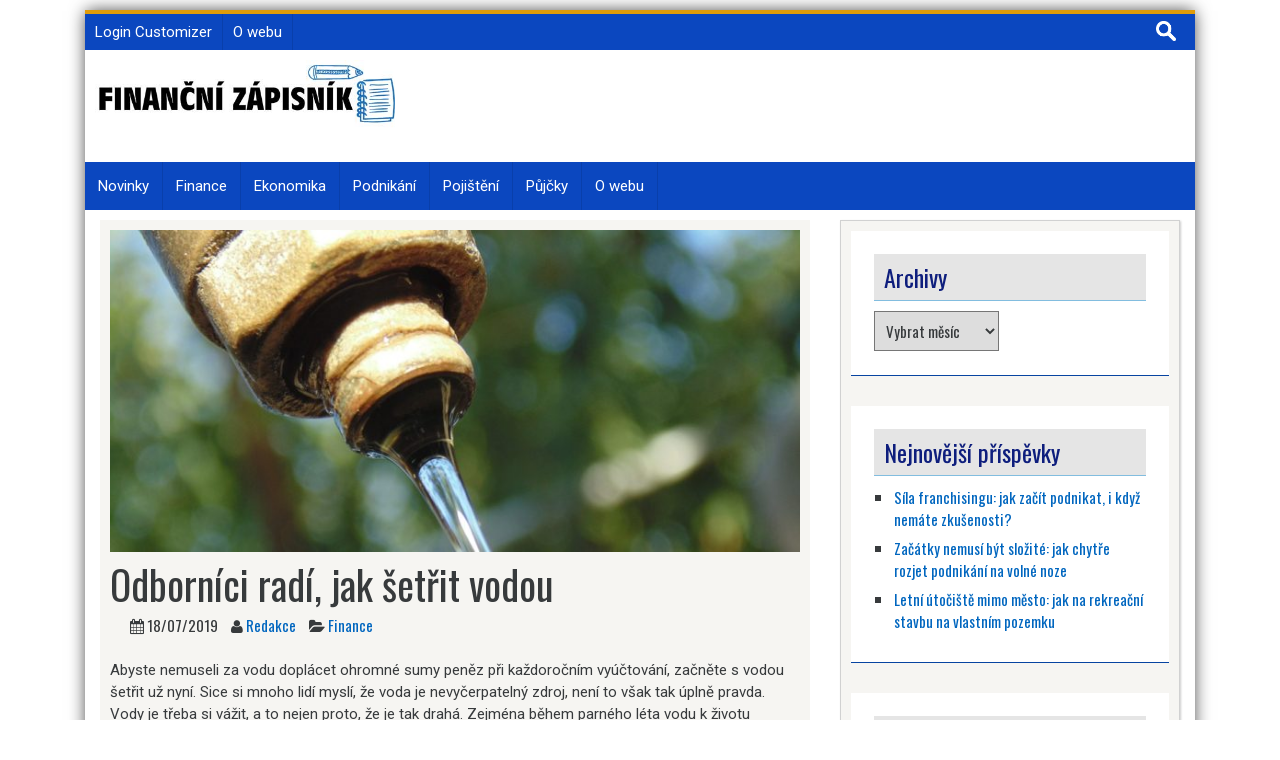

--- FILE ---
content_type: text/html; charset=UTF-8
request_url: http://www.financnizapisnik.cz/odbornici-radi-jak-setrit-vodou/
body_size: 14308
content:
<!DOCTYPE html>
<html lang="cs">
<head>
<meta charset="UTF-8">
<meta name="viewport" content="width=device-width, initial-scale=1">
<link rel="profile" href="http://gmpg.org/xfn/11">
<link rel="pingback" href="http://www.financnizapisnik.cz/xmlrpc.php">


<meta name='robots' content='index, follow, max-image-preview:large, max-snippet:-1, max-video-preview:-1' />

	<!-- This site is optimized with the Yoast SEO plugin v26.8 - https://yoast.com/product/yoast-seo-wordpress/ -->
	<title>Odborníci radí, jak šetřit vodou - Finanční zápisník</title>
	<meta name="description" content="Abyste nemuseli za vodu doplácet ohromné sumy peněz při každoročním vyúčtování, začněte s vodou šetřit už nyní. Sice si mnoho lidí myslí, že voda je" />
	<link rel="canonical" href="https://www.financnizapisnik.cz/odbornici-radi-jak-setrit-vodou/" />
	<meta property="og:locale" content="cs_CZ" />
	<meta property="og:type" content="article" />
	<meta property="og:title" content="Odborníci radí, jak šetřit vodou - Finanční zápisník" />
	<meta property="og:description" content="Abyste nemuseli za vodu doplácet ohromné sumy peněz při každoročním vyúčtování, začněte s vodou šetřit už nyní. Sice si mnoho lidí myslí, že voda je" />
	<meta property="og:url" content="https://www.financnizapisnik.cz/odbornici-radi-jak-setrit-vodou/" />
	<meta property="og:site_name" content="Finanční zápisník" />
	<meta property="article:published_time" content="2019-07-18T11:36:32+00:00" />
	<meta property="og:image" content="https://www.financnizapisnik.cz/wp-content/uploads/2019/07/odbornici-radi.jpg" />
	<meta property="og:image:width" content="960" />
	<meta property="og:image:height" content="720" />
	<meta property="og:image:type" content="image/jpeg" />
	<meta name="author" content="Redakce" />
	<meta name="twitter:card" content="summary_large_image" />
	<meta name="twitter:label1" content="Napsal(a)" />
	<meta name="twitter:data1" content="Redakce" />
	<meta name="twitter:label2" content="Odhadovaná doba čtení" />
	<meta name="twitter:data2" content="2 minuty" />
	<script type="application/ld+json" class="yoast-schema-graph">{"@context":"https://schema.org","@graph":[{"@type":"Article","@id":"https://www.financnizapisnik.cz/odbornici-radi-jak-setrit-vodou/#article","isPartOf":{"@id":"https://www.financnizapisnik.cz/odbornici-radi-jak-setrit-vodou/"},"author":{"name":"Redakce","@id":"http://www.financnizapisnik.cz/#/schema/person/cac21096350d5e03e178b3f1789465af"},"headline":"Odborníci radí, jak šetřit vodou","datePublished":"2019-07-18T11:36:32+00:00","mainEntityOfPage":{"@id":"https://www.financnizapisnik.cz/odbornici-radi-jak-setrit-vodou/"},"wordCount":432,"publisher":{"@id":"http://www.financnizapisnik.cz/#organization"},"image":{"@id":"https://www.financnizapisnik.cz/odbornici-radi-jak-setrit-vodou/#primaryimage"},"thumbnailUrl":"http://www.financnizapisnik.cz/wp-content/uploads/2019/07/odbornici-radi.jpg","articleSection":["Finance"],"inLanguage":"cs"},{"@type":"WebPage","@id":"https://www.financnizapisnik.cz/odbornici-radi-jak-setrit-vodou/","url":"https://www.financnizapisnik.cz/odbornici-radi-jak-setrit-vodou/","name":"Odborníci radí, jak šetřit vodou - Finanční zápisník","isPartOf":{"@id":"http://www.financnizapisnik.cz/#website"},"primaryImageOfPage":{"@id":"https://www.financnizapisnik.cz/odbornici-radi-jak-setrit-vodou/#primaryimage"},"image":{"@id":"https://www.financnizapisnik.cz/odbornici-radi-jak-setrit-vodou/#primaryimage"},"thumbnailUrl":"http://www.financnizapisnik.cz/wp-content/uploads/2019/07/odbornici-radi.jpg","datePublished":"2019-07-18T11:36:32+00:00","description":"Abyste nemuseli za vodu doplácet ohromné sumy peněz při každoročním vyúčtování, začněte s vodou šetřit už nyní. Sice si mnoho lidí myslí, že voda je","breadcrumb":{"@id":"https://www.financnizapisnik.cz/odbornici-radi-jak-setrit-vodou/#breadcrumb"},"inLanguage":"cs","potentialAction":[{"@type":"ReadAction","target":["https://www.financnizapisnik.cz/odbornici-radi-jak-setrit-vodou/"]}]},{"@type":"ImageObject","inLanguage":"cs","@id":"https://www.financnizapisnik.cz/odbornici-radi-jak-setrit-vodou/#primaryimage","url":"http://www.financnizapisnik.cz/wp-content/uploads/2019/07/odbornici-radi.jpg","contentUrl":"http://www.financnizapisnik.cz/wp-content/uploads/2019/07/odbornici-radi.jpg","width":960,"height":720,"caption":"Odborníci radí, jak šetřit vodou"},{"@type":"BreadcrumbList","@id":"https://www.financnizapisnik.cz/odbornici-radi-jak-setrit-vodou/#breadcrumb","itemListElement":[{"@type":"ListItem","position":1,"name":"Domů","item":"http://www.financnizapisnik.cz/"},{"@type":"ListItem","position":2,"name":"Odborníci radí, jak šetřit vodou"}]},{"@type":"WebSite","@id":"http://www.financnizapisnik.cz/#website","url":"http://www.financnizapisnik.cz/","name":"Finanční zápisník","description":"Magazín o financích a půjčkách","publisher":{"@id":"http://www.financnizapisnik.cz/#organization"},"potentialAction":[{"@type":"SearchAction","target":{"@type":"EntryPoint","urlTemplate":"http://www.financnizapisnik.cz/?s={search_term_string}"},"query-input":{"@type":"PropertyValueSpecification","valueRequired":true,"valueName":"search_term_string"}}],"inLanguage":"cs"},{"@type":"Organization","@id":"http://www.financnizapisnik.cz/#organization","name":"Finanční zápisník","url":"http://www.financnizapisnik.cz/","logo":{"@type":"ImageObject","inLanguage":"cs","@id":"http://www.financnizapisnik.cz/#/schema/logo/image/","url":"","contentUrl":"","caption":"Finanční zápisník"},"image":{"@id":"http://www.financnizapisnik.cz/#/schema/logo/image/"}},{"@type":"Person","@id":"http://www.financnizapisnik.cz/#/schema/person/cac21096350d5e03e178b3f1789465af","name":"Redakce","image":{"@type":"ImageObject","inLanguage":"cs","@id":"http://www.financnizapisnik.cz/#/schema/person/image/","url":"https://secure.gravatar.com/avatar/84dff9f3669b9cf4b15de7ec4703bda1b7e3f7b2a0657dd5fc5d0542b500aa83?s=96&d=mm&r=g","contentUrl":"https://secure.gravatar.com/avatar/84dff9f3669b9cf4b15de7ec4703bda1b7e3f7b2a0657dd5fc5d0542b500aa83?s=96&d=mm&r=g","caption":"Redakce"},"url":"http://www.financnizapisnik.cz/author/redakce/"}]}</script>
	<!-- / Yoast SEO plugin. -->


<link rel='dns-prefetch' href='//fonts.googleapis.com' />
<link rel="alternate" type="application/rss+xml" title="Finanční zápisník &raquo; RSS zdroj" href="http://www.financnizapisnik.cz/feed/" />
<link rel="alternate" type="application/rss+xml" title="Finanční zápisník &raquo; RSS komentářů" href="http://www.financnizapisnik.cz/comments/feed/" />
<link rel="alternate" title="oEmbed (JSON)" type="application/json+oembed" href="http://www.financnizapisnik.cz/wp-json/oembed/1.0/embed?url=http%3A%2F%2Fwww.financnizapisnik.cz%2Fodbornici-radi-jak-setrit-vodou%2F" />
<link rel="alternate" title="oEmbed (XML)" type="text/xml+oembed" href="http://www.financnizapisnik.cz/wp-json/oembed/1.0/embed?url=http%3A%2F%2Fwww.financnizapisnik.cz%2Fodbornici-radi-jak-setrit-vodou%2F&#038;format=xml" />
<style id='wp-img-auto-sizes-contain-inline-css' type='text/css'>
img:is([sizes=auto i],[sizes^="auto," i]){contain-intrinsic-size:3000px 1500px}
/*# sourceURL=wp-img-auto-sizes-contain-inline-css */
</style>
<style id='wp-emoji-styles-inline-css' type='text/css'>

	img.wp-smiley, img.emoji {
		display: inline !important;
		border: none !important;
		box-shadow: none !important;
		height: 1em !important;
		width: 1em !important;
		margin: 0 0.07em !important;
		vertical-align: -0.1em !important;
		background: none !important;
		padding: 0 !important;
	}
/*# sourceURL=wp-emoji-styles-inline-css */
</style>
<style id='wp-block-library-inline-css' type='text/css'>
:root{--wp-block-synced-color:#7a00df;--wp-block-synced-color--rgb:122,0,223;--wp-bound-block-color:var(--wp-block-synced-color);--wp-editor-canvas-background:#ddd;--wp-admin-theme-color:#007cba;--wp-admin-theme-color--rgb:0,124,186;--wp-admin-theme-color-darker-10:#006ba1;--wp-admin-theme-color-darker-10--rgb:0,107,160.5;--wp-admin-theme-color-darker-20:#005a87;--wp-admin-theme-color-darker-20--rgb:0,90,135;--wp-admin-border-width-focus:2px}@media (min-resolution:192dpi){:root{--wp-admin-border-width-focus:1.5px}}.wp-element-button{cursor:pointer}:root .has-very-light-gray-background-color{background-color:#eee}:root .has-very-dark-gray-background-color{background-color:#313131}:root .has-very-light-gray-color{color:#eee}:root .has-very-dark-gray-color{color:#313131}:root .has-vivid-green-cyan-to-vivid-cyan-blue-gradient-background{background:linear-gradient(135deg,#00d084,#0693e3)}:root .has-purple-crush-gradient-background{background:linear-gradient(135deg,#34e2e4,#4721fb 50%,#ab1dfe)}:root .has-hazy-dawn-gradient-background{background:linear-gradient(135deg,#faaca8,#dad0ec)}:root .has-subdued-olive-gradient-background{background:linear-gradient(135deg,#fafae1,#67a671)}:root .has-atomic-cream-gradient-background{background:linear-gradient(135deg,#fdd79a,#004a59)}:root .has-nightshade-gradient-background{background:linear-gradient(135deg,#330968,#31cdcf)}:root .has-midnight-gradient-background{background:linear-gradient(135deg,#020381,#2874fc)}:root{--wp--preset--font-size--normal:16px;--wp--preset--font-size--huge:42px}.has-regular-font-size{font-size:1em}.has-larger-font-size{font-size:2.625em}.has-normal-font-size{font-size:var(--wp--preset--font-size--normal)}.has-huge-font-size{font-size:var(--wp--preset--font-size--huge)}.has-text-align-center{text-align:center}.has-text-align-left{text-align:left}.has-text-align-right{text-align:right}.has-fit-text{white-space:nowrap!important}#end-resizable-editor-section{display:none}.aligncenter{clear:both}.items-justified-left{justify-content:flex-start}.items-justified-center{justify-content:center}.items-justified-right{justify-content:flex-end}.items-justified-space-between{justify-content:space-between}.screen-reader-text{border:0;clip-path:inset(50%);height:1px;margin:-1px;overflow:hidden;padding:0;position:absolute;width:1px;word-wrap:normal!important}.screen-reader-text:focus{background-color:#ddd;clip-path:none;color:#444;display:block;font-size:1em;height:auto;left:5px;line-height:normal;padding:15px 23px 14px;text-decoration:none;top:5px;width:auto;z-index:100000}html :where(.has-border-color){border-style:solid}html :where([style*=border-top-color]){border-top-style:solid}html :where([style*=border-right-color]){border-right-style:solid}html :where([style*=border-bottom-color]){border-bottom-style:solid}html :where([style*=border-left-color]){border-left-style:solid}html :where([style*=border-width]){border-style:solid}html :where([style*=border-top-width]){border-top-style:solid}html :where([style*=border-right-width]){border-right-style:solid}html :where([style*=border-bottom-width]){border-bottom-style:solid}html :where([style*=border-left-width]){border-left-style:solid}html :where(img[class*=wp-image-]){height:auto;max-width:100%}:where(figure){margin:0 0 1em}html :where(.is-position-sticky){--wp-admin--admin-bar--position-offset:var(--wp-admin--admin-bar--height,0px)}@media screen and (max-width:600px){html :where(.is-position-sticky){--wp-admin--admin-bar--position-offset:0px}}

/*# sourceURL=wp-block-library-inline-css */
</style><style id='wp-block-heading-inline-css' type='text/css'>
h1:where(.wp-block-heading).has-background,h2:where(.wp-block-heading).has-background,h3:where(.wp-block-heading).has-background,h4:where(.wp-block-heading).has-background,h5:where(.wp-block-heading).has-background,h6:where(.wp-block-heading).has-background{padding:1.25em 2.375em}h1.has-text-align-left[style*=writing-mode]:where([style*=vertical-lr]),h1.has-text-align-right[style*=writing-mode]:where([style*=vertical-rl]),h2.has-text-align-left[style*=writing-mode]:where([style*=vertical-lr]),h2.has-text-align-right[style*=writing-mode]:where([style*=vertical-rl]),h3.has-text-align-left[style*=writing-mode]:where([style*=vertical-lr]),h3.has-text-align-right[style*=writing-mode]:where([style*=vertical-rl]),h4.has-text-align-left[style*=writing-mode]:where([style*=vertical-lr]),h4.has-text-align-right[style*=writing-mode]:where([style*=vertical-rl]),h5.has-text-align-left[style*=writing-mode]:where([style*=vertical-lr]),h5.has-text-align-right[style*=writing-mode]:where([style*=vertical-rl]),h6.has-text-align-left[style*=writing-mode]:where([style*=vertical-lr]),h6.has-text-align-right[style*=writing-mode]:where([style*=vertical-rl]){rotate:180deg}
/*# sourceURL=http://www.financnizapisnik.cz/wp-includes/blocks/heading/style.min.css */
</style>
<style id='wp-block-paragraph-inline-css' type='text/css'>
.is-small-text{font-size:.875em}.is-regular-text{font-size:1em}.is-large-text{font-size:2.25em}.is-larger-text{font-size:3em}.has-drop-cap:not(:focus):first-letter{float:left;font-size:8.4em;font-style:normal;font-weight:100;line-height:.68;margin:.05em .1em 0 0;text-transform:uppercase}body.rtl .has-drop-cap:not(:focus):first-letter{float:none;margin-left:.1em}p.has-drop-cap.has-background{overflow:hidden}:root :where(p.has-background){padding:1.25em 2.375em}:where(p.has-text-color:not(.has-link-color)) a{color:inherit}p.has-text-align-left[style*="writing-mode:vertical-lr"],p.has-text-align-right[style*="writing-mode:vertical-rl"]{rotate:180deg}
/*# sourceURL=http://www.financnizapisnik.cz/wp-includes/blocks/paragraph/style.min.css */
</style>
<style id='global-styles-inline-css' type='text/css'>
:root{--wp--preset--aspect-ratio--square: 1;--wp--preset--aspect-ratio--4-3: 4/3;--wp--preset--aspect-ratio--3-4: 3/4;--wp--preset--aspect-ratio--3-2: 3/2;--wp--preset--aspect-ratio--2-3: 2/3;--wp--preset--aspect-ratio--16-9: 16/9;--wp--preset--aspect-ratio--9-16: 9/16;--wp--preset--color--black: #000000;--wp--preset--color--cyan-bluish-gray: #abb8c3;--wp--preset--color--white: #ffffff;--wp--preset--color--pale-pink: #f78da7;--wp--preset--color--vivid-red: #cf2e2e;--wp--preset--color--luminous-vivid-orange: #ff6900;--wp--preset--color--luminous-vivid-amber: #fcb900;--wp--preset--color--light-green-cyan: #7bdcb5;--wp--preset--color--vivid-green-cyan: #00d084;--wp--preset--color--pale-cyan-blue: #8ed1fc;--wp--preset--color--vivid-cyan-blue: #0693e3;--wp--preset--color--vivid-purple: #9b51e0;--wp--preset--gradient--vivid-cyan-blue-to-vivid-purple: linear-gradient(135deg,rgb(6,147,227) 0%,rgb(155,81,224) 100%);--wp--preset--gradient--light-green-cyan-to-vivid-green-cyan: linear-gradient(135deg,rgb(122,220,180) 0%,rgb(0,208,130) 100%);--wp--preset--gradient--luminous-vivid-amber-to-luminous-vivid-orange: linear-gradient(135deg,rgb(252,185,0) 0%,rgb(255,105,0) 100%);--wp--preset--gradient--luminous-vivid-orange-to-vivid-red: linear-gradient(135deg,rgb(255,105,0) 0%,rgb(207,46,46) 100%);--wp--preset--gradient--very-light-gray-to-cyan-bluish-gray: linear-gradient(135deg,rgb(238,238,238) 0%,rgb(169,184,195) 100%);--wp--preset--gradient--cool-to-warm-spectrum: linear-gradient(135deg,rgb(74,234,220) 0%,rgb(151,120,209) 20%,rgb(207,42,186) 40%,rgb(238,44,130) 60%,rgb(251,105,98) 80%,rgb(254,248,76) 100%);--wp--preset--gradient--blush-light-purple: linear-gradient(135deg,rgb(255,206,236) 0%,rgb(152,150,240) 100%);--wp--preset--gradient--blush-bordeaux: linear-gradient(135deg,rgb(254,205,165) 0%,rgb(254,45,45) 50%,rgb(107,0,62) 100%);--wp--preset--gradient--luminous-dusk: linear-gradient(135deg,rgb(255,203,112) 0%,rgb(199,81,192) 50%,rgb(65,88,208) 100%);--wp--preset--gradient--pale-ocean: linear-gradient(135deg,rgb(255,245,203) 0%,rgb(182,227,212) 50%,rgb(51,167,181) 100%);--wp--preset--gradient--electric-grass: linear-gradient(135deg,rgb(202,248,128) 0%,rgb(113,206,126) 100%);--wp--preset--gradient--midnight: linear-gradient(135deg,rgb(2,3,129) 0%,rgb(40,116,252) 100%);--wp--preset--font-size--small: 13px;--wp--preset--font-size--medium: 20px;--wp--preset--font-size--large: 36px;--wp--preset--font-size--x-large: 42px;--wp--preset--spacing--20: 0.44rem;--wp--preset--spacing--30: 0.67rem;--wp--preset--spacing--40: 1rem;--wp--preset--spacing--50: 1.5rem;--wp--preset--spacing--60: 2.25rem;--wp--preset--spacing--70: 3.38rem;--wp--preset--spacing--80: 5.06rem;--wp--preset--shadow--natural: 6px 6px 9px rgba(0, 0, 0, 0.2);--wp--preset--shadow--deep: 12px 12px 50px rgba(0, 0, 0, 0.4);--wp--preset--shadow--sharp: 6px 6px 0px rgba(0, 0, 0, 0.2);--wp--preset--shadow--outlined: 6px 6px 0px -3px rgb(255, 255, 255), 6px 6px rgb(0, 0, 0);--wp--preset--shadow--crisp: 6px 6px 0px rgb(0, 0, 0);}:where(.is-layout-flex){gap: 0.5em;}:where(.is-layout-grid){gap: 0.5em;}body .is-layout-flex{display: flex;}.is-layout-flex{flex-wrap: wrap;align-items: center;}.is-layout-flex > :is(*, div){margin: 0;}body .is-layout-grid{display: grid;}.is-layout-grid > :is(*, div){margin: 0;}:where(.wp-block-columns.is-layout-flex){gap: 2em;}:where(.wp-block-columns.is-layout-grid){gap: 2em;}:where(.wp-block-post-template.is-layout-flex){gap: 1.25em;}:where(.wp-block-post-template.is-layout-grid){gap: 1.25em;}.has-black-color{color: var(--wp--preset--color--black) !important;}.has-cyan-bluish-gray-color{color: var(--wp--preset--color--cyan-bluish-gray) !important;}.has-white-color{color: var(--wp--preset--color--white) !important;}.has-pale-pink-color{color: var(--wp--preset--color--pale-pink) !important;}.has-vivid-red-color{color: var(--wp--preset--color--vivid-red) !important;}.has-luminous-vivid-orange-color{color: var(--wp--preset--color--luminous-vivid-orange) !important;}.has-luminous-vivid-amber-color{color: var(--wp--preset--color--luminous-vivid-amber) !important;}.has-light-green-cyan-color{color: var(--wp--preset--color--light-green-cyan) !important;}.has-vivid-green-cyan-color{color: var(--wp--preset--color--vivid-green-cyan) !important;}.has-pale-cyan-blue-color{color: var(--wp--preset--color--pale-cyan-blue) !important;}.has-vivid-cyan-blue-color{color: var(--wp--preset--color--vivid-cyan-blue) !important;}.has-vivid-purple-color{color: var(--wp--preset--color--vivid-purple) !important;}.has-black-background-color{background-color: var(--wp--preset--color--black) !important;}.has-cyan-bluish-gray-background-color{background-color: var(--wp--preset--color--cyan-bluish-gray) !important;}.has-white-background-color{background-color: var(--wp--preset--color--white) !important;}.has-pale-pink-background-color{background-color: var(--wp--preset--color--pale-pink) !important;}.has-vivid-red-background-color{background-color: var(--wp--preset--color--vivid-red) !important;}.has-luminous-vivid-orange-background-color{background-color: var(--wp--preset--color--luminous-vivid-orange) !important;}.has-luminous-vivid-amber-background-color{background-color: var(--wp--preset--color--luminous-vivid-amber) !important;}.has-light-green-cyan-background-color{background-color: var(--wp--preset--color--light-green-cyan) !important;}.has-vivid-green-cyan-background-color{background-color: var(--wp--preset--color--vivid-green-cyan) !important;}.has-pale-cyan-blue-background-color{background-color: var(--wp--preset--color--pale-cyan-blue) !important;}.has-vivid-cyan-blue-background-color{background-color: var(--wp--preset--color--vivid-cyan-blue) !important;}.has-vivid-purple-background-color{background-color: var(--wp--preset--color--vivid-purple) !important;}.has-black-border-color{border-color: var(--wp--preset--color--black) !important;}.has-cyan-bluish-gray-border-color{border-color: var(--wp--preset--color--cyan-bluish-gray) !important;}.has-white-border-color{border-color: var(--wp--preset--color--white) !important;}.has-pale-pink-border-color{border-color: var(--wp--preset--color--pale-pink) !important;}.has-vivid-red-border-color{border-color: var(--wp--preset--color--vivid-red) !important;}.has-luminous-vivid-orange-border-color{border-color: var(--wp--preset--color--luminous-vivid-orange) !important;}.has-luminous-vivid-amber-border-color{border-color: var(--wp--preset--color--luminous-vivid-amber) !important;}.has-light-green-cyan-border-color{border-color: var(--wp--preset--color--light-green-cyan) !important;}.has-vivid-green-cyan-border-color{border-color: var(--wp--preset--color--vivid-green-cyan) !important;}.has-pale-cyan-blue-border-color{border-color: var(--wp--preset--color--pale-cyan-blue) !important;}.has-vivid-cyan-blue-border-color{border-color: var(--wp--preset--color--vivid-cyan-blue) !important;}.has-vivid-purple-border-color{border-color: var(--wp--preset--color--vivid-purple) !important;}.has-vivid-cyan-blue-to-vivid-purple-gradient-background{background: var(--wp--preset--gradient--vivid-cyan-blue-to-vivid-purple) !important;}.has-light-green-cyan-to-vivid-green-cyan-gradient-background{background: var(--wp--preset--gradient--light-green-cyan-to-vivid-green-cyan) !important;}.has-luminous-vivid-amber-to-luminous-vivid-orange-gradient-background{background: var(--wp--preset--gradient--luminous-vivid-amber-to-luminous-vivid-orange) !important;}.has-luminous-vivid-orange-to-vivid-red-gradient-background{background: var(--wp--preset--gradient--luminous-vivid-orange-to-vivid-red) !important;}.has-very-light-gray-to-cyan-bluish-gray-gradient-background{background: var(--wp--preset--gradient--very-light-gray-to-cyan-bluish-gray) !important;}.has-cool-to-warm-spectrum-gradient-background{background: var(--wp--preset--gradient--cool-to-warm-spectrum) !important;}.has-blush-light-purple-gradient-background{background: var(--wp--preset--gradient--blush-light-purple) !important;}.has-blush-bordeaux-gradient-background{background: var(--wp--preset--gradient--blush-bordeaux) !important;}.has-luminous-dusk-gradient-background{background: var(--wp--preset--gradient--luminous-dusk) !important;}.has-pale-ocean-gradient-background{background: var(--wp--preset--gradient--pale-ocean) !important;}.has-electric-grass-gradient-background{background: var(--wp--preset--gradient--electric-grass) !important;}.has-midnight-gradient-background{background: var(--wp--preset--gradient--midnight) !important;}.has-small-font-size{font-size: var(--wp--preset--font-size--small) !important;}.has-medium-font-size{font-size: var(--wp--preset--font-size--medium) !important;}.has-large-font-size{font-size: var(--wp--preset--font-size--large) !important;}.has-x-large-font-size{font-size: var(--wp--preset--font-size--x-large) !important;}
/*# sourceURL=global-styles-inline-css */
</style>

<style id='classic-theme-styles-inline-css' type='text/css'>
/*! This file is auto-generated */
.wp-block-button__link{color:#fff;background-color:#32373c;border-radius:9999px;box-shadow:none;text-decoration:none;padding:calc(.667em + 2px) calc(1.333em + 2px);font-size:1.125em}.wp-block-file__button{background:#32373c;color:#fff;text-decoration:none}
/*# sourceURL=/wp-includes/css/classic-themes.min.css */
</style>
<link rel='stylesheet' id='skacero-pro-bootstrap-css' href='http://www.financnizapisnik.cz/wp-content/themes/skacero-lite/css/bootstrap.min.css?ver=6.9' type='text/css' media='all' />
<link rel='stylesheet' id='skacero-pro-style-css' href='http://www.financnizapisnik.cz/wp-content/themes/skacero-lite/style.css?ver=6.9' type='text/css' media='all' />
<link rel='stylesheet' id='skacero-pro-font-awesome-css' href='http://www.financnizapisnik.cz/wp-content/themes/skacero-lite/font-awesome/css/font-awesome.min.css?ver=6.9' type='text/css' media='all' />
<link rel='stylesheet' id='skacero-pro-oswald-font-css' href='http://fonts.googleapis.com/css?family=Oswald&#038;ver=6.9' type='text/css' media='all' />
<link rel='stylesheet' id='skacero-pro-roboto-font-css' href='http://fonts.googleapis.com/css?family=Roboto&#038;ver=6.9' type='text/css' media='all' />
<script type="text/javascript" src="http://www.financnizapisnik.cz/wp-content/themes/skacero-lite/js/bootstrap.min.js?ver=6.9" id="skacero-pro-bootstrap-js-js"></script>
<script type="text/javascript" src="http://www.financnizapisnik.cz/wp-includes/js/jquery/jquery.min.js?ver=3.7.1" id="jquery-core-js"></script>
<script type="text/javascript" src="http://www.financnizapisnik.cz/wp-includes/js/jquery/jquery-migrate.min.js?ver=3.4.1" id="jquery-migrate-js"></script>
<script type="text/javascript" src="http://www.financnizapisnik.cz/wp-content/themes/skacero-lite/js/skacero-mobile-menu.js?ver=1" id="skacero-pro-mobile-menu-js"></script>
<link rel="https://api.w.org/" href="http://www.financnizapisnik.cz/wp-json/" /><link rel="alternate" title="JSON" type="application/json" href="http://www.financnizapisnik.cz/wp-json/wp/v2/posts/908" /><link rel="EditURI" type="application/rsd+xml" title="RSD" href="http://www.financnizapisnik.cz/xmlrpc.php?rsd" />
<meta name="generator" content="WordPress 6.9" />
<link rel='shortlink' href='http://www.financnizapisnik.cz/?p=908' />

		<!-- GA Google Analytics @ https://m0n.co/ga -->
		<script>
			(function(i,s,o,g,r,a,m){i['GoogleAnalyticsObject']=r;i[r]=i[r]||function(){
			(i[r].q=i[r].q||[]).push(arguments)},i[r].l=1*new Date();a=s.createElement(o),
			m=s.getElementsByTagName(o)[0];a.async=1;a.src=g;m.parentNode.insertBefore(a,m)
			})(window,document,'script','https://www.google-analytics.com/analytics.js','ga');
			ga('create', 'UA-28277170-32', 'auto');
			ga('send', 'pageview');
		</script>

		<style type="text/css">
		<!--Header Color-->
		.top-bar, .secondary-navigation, .secondary-navigation ul ul li,  #mobile-menu-wrapper, a.sideviewtoggle ,.foot-bottom, .page-numbers a, .posts-navigation a { background-color: #0b47bf; }
		
		.page-numbers .current, .page-numbers .current, .page-numbers a:hover, .posts-navigation a:hover  { color: #0b47bf; border: 2px solid #0b47bf;}
		
		<!--Header Hover Color-->
		.secondary-navigation ul ul a:hover, .secondary-navigation li:hover > a, .secondary-navigation li.focus > a { background-color: #0b47bf;}
		
		.secondary-navigation .current_page_item > a, .secondary-navigation .current-menu-item > a, .secondary-navigation .current_page_ancestor > a { background: #0b47bf; }
		
		<!--Widget Title Color-->
		.widget h3, .widget h2 { color: #0e1e7d; }
		
		<!--Theme Color-->
		 button, .nav-links a, input[type='submit'], .error-404 input[type="submit"], .pagination a,  #wp-calendar caption, #wp-calendar #prev a:before, #wp-calendar #next a:before, .tagcloud a, #wp-calendar thead th.today, #wp-calendar td a:hover, #wp-calendar #today { background: #0066bf; } 
		
		a, .breadcrumb a, .entry-content a {color: #0066bf;} 
		
		 .post-data .post-title a:hover, .post-title a:hover, .post-info a:hover, .reply a, .fn a, .comment-reply-link, .entry-content a:hover, .breadcrumb a:hover, .widget-post-title a:hover { color: #0066bf; } 
		 
			</style>
	</head>

<body class="wp-singular post-template-default single single-post postid-908 single-format-standard wp-theme-skacero-lite container group-blog">
<div id="page" class="hfeed site">
	<a class="skip-link screen-reader-text" href="#content">Skip to content</a>
	

	<header id="masthead" class="site-header" role="banner">
				<!--MOBILE MENU-->
				<div id="mobile-menu-wrapper" class="logged-in">
					<a href="javascript:void(0); " id="sidemenu_hide" class="sideviewtoggle"><i class="fa fa-arrow-left"></i> Hide Menu <i class="fa fa-bars"></i></a>
					
					<nav id="navigation" class="clearfix">
						<div id="mobile-menu" class="mobile-menu">
							<div class="menu"><ul>
<li class="page_item page-item-1304"><a href="http://www.financnizapisnik.cz/login-customizer/">Login Customizer</a></li>
<li class="page_item page-item-34"><a href="http://www.financnizapisnik.cz/o-webu/">O webu</a></li>
</ul></div>
						</div>
					</nav>							
				</div><!--#MOBILE-menu-wrapper-->
		
			<div class="topbar ">
									<nav id="site-navigation" class="topbar-menu main-navigation secondary-navigation" role="navigation">
						<div class="menu"><ul>
<li class="page_item page-item-1304"><a href="http://www.financnizapisnik.cz/login-customizer/">Login Customizer</a></li>
<li class="page_item page-item-34"><a href="http://www.financnizapisnik.cz/o-webu/">O webu</a></li>
</ul></div>
						
					<div class="search-bar float-r">
						<form role="search" method="get" class="search-form" action="http://www.financnizapisnik.cz/">
				<label>
					<span class="screen-reader-text">Vyhledávání</span>
					<input type="search" class="search-field" placeholder="Hledat &hellip;" value="" name="s" />
				</label>
				<input type="submit" class="search-submit" value="Hledat" />
			</form>					</div>
						
					</nav>
							</div>
		
		
		<div class="site-branding">
				
			<div class="logo-box float-l">
								<div class="logo">
					<a href="http://www.financnizapisnik.cz/" rel="home" alt="Finanční zápisník">
					<img src="http://www.financnizapisnik.cz/wp-content/uploads/2017/04/logo-financnizapisnik-500x114.jpg">
					</a>
				</div>
								
			</div>
			<div class="float-r">
					<div class="header-ads-area">
			</div><!-- .header_area -->
				</div>
			
			<div class="clearfix"></div>
		 <!--./End If Header Image-->
		
		 <!--./End If Header Image-->
		</div><!-- .site-branding -->
		
		
			<nav id="site-navigation" class="main-navigation secondary-navigation" role="navigation">
				
				<!--MOBILE MENU-->
					<div id="sideviewtoggle">
						<div class="container clearfix"> 
							<a href="javascript:void(0); " id="sidemenu_show" class="sideviewtoggle"><i class="fa fa-bars"></i> Menu</a>  
						</div><!--.container-->
					</div><!--#sideviewtoggle--> 
				<div class="menu-prvni-menu-container"><ul id="menu-prvni-menu" class="menu"><li id="menu-item-18" class="menu-item menu-item-type-custom menu-item-object-custom menu-item-18"><a href="http://financnizapisnik.cz/">Novinky</a></li>
<li id="menu-item-23" class="menu-item menu-item-type-taxonomy menu-item-object-category current-post-ancestor current-menu-parent current-post-parent menu-item-23"><a href="http://www.financnizapisnik.cz/category/finance/">Finance</a></li>
<li id="menu-item-30" class="menu-item menu-item-type-taxonomy menu-item-object-category menu-item-30"><a href="http://www.financnizapisnik.cz/category/ekonomika/">Ekonomika</a></li>
<li id="menu-item-103" class="menu-item menu-item-type-taxonomy menu-item-object-category menu-item-103"><a href="http://www.financnizapisnik.cz/category/podnikani/">Podnikání</a></li>
<li id="menu-item-32" class="menu-item menu-item-type-taxonomy menu-item-object-category menu-item-32"><a href="http://www.financnizapisnik.cz/category/pojisteni/">Pojištění</a></li>
<li id="menu-item-33" class="menu-item menu-item-type-taxonomy menu-item-object-category menu-item-33"><a href="http://www.financnizapisnik.cz/category/pujcky/">Půjčky</a></li>
<li id="menu-item-35" class="menu-item menu-item-type-post_type menu-item-object-page menu-item-35"><a href="http://www.financnizapisnik.cz/o-webu/">O webu</a></li>
</ul></div>				 
				
			</nav><!-- #site-navigation -->
		
	</header><!-- #masthead -->

<div id="content" class="site-content">

<div id="primary" class="">
		<main id="main" class="col-md-8 primary" role="main">

			
				
<article id="post-908" class="hentry-content post-908 post type-post status-publish format-standard has-post-thumbnail hentry category-finance">

	<header class="entry-header">
	
					<div class="post-image"><!--Featured Image-->
									<img width="750" height="350" src="http://www.financnizapisnik.cz/wp-content/uploads/2019/07/odbornici-radi-750x350.jpg" class="attachment-big size-big wp-post-image" alt="Odborníci radí, jak šetřit vodou" decoding="async" fetchpriority="high" />							</div>
		
		
		<h1 class="entry-title">Odborníci radí, jak šetřit vodou</h1>		
		<div class="entry-meta">
					<ul>
			<li><span class="posted-on"><i class="space fa fa-calendar"></i> <time class="entry-date published" datetime="2019-07-18T11:36:32+00:00">18/07/2019</time><time class="updated" datetime="2019-07-04T11:37:07+00:00">04/07/2019</time> </span></li>
			<li><span class="theauthor"><i class="fa fa-user"></i> <span class="author vcard"><span class="url fn"><a href="http://www.financnizapisnik.cz/author/redakce/"> Redakce</a></span></span> </span></li>
			<li><div class="thecategory"><i class="fa fa-folder-open"></i> <a href="http://www.financnizapisnik.cz/category/finance/" rel="category tag">Finance</a> </div></li>
			<li></li>
		</ul>
		</div><!-- .entry-meta -->
				
	</header><!-- .entry-header -->

	<div class="entry-content">
		
<p>Abyste nemuseli za vodu doplácet ohromné sumy peněz při každoročním vyúčtování, začněte s vodou šetřit už nyní. Sice si mnoho lidí myslí, že voda je nevyčerpatelný zdroj, není to však tak úplně pravda. Vody je třeba si vážit, a to nejen proto, že je tak drahá. Zejména během parného léta vodu k životu potřebujeme více než kdy jindy. Pokud však ani během léta nechcete s vodou zbytečně&nbsp;plýtvat&nbsp;a i v létě chcete zmenšit takzvanou vodní stopu, začněte u sebe doma a začněte s vodou šetřit.&nbsp;&nbsp;</p>



<p>Na internetu se dočtete o mnoho tipech a radách, jak s vodou šetřit. My vám však poradíme, jak s vodou šetřit v jednotlivých místnostech domu.&nbsp;&nbsp;</p>



<h2 class="wp-block-heading">Šetříme vodou v koupelně&nbsp;</h2>



<p>Abyste nemuseli platit obrovské sumy za teplou vodu, je třeba začít s šetřením vody v koupelně, kde je spotřeba teplé vody daleko větší než kde jinde. Doporučujeme nenechávat téct vodu, když si čistíte vlasy nebo když si vlasy umýváte. Také nenechávejte téct vodu ve chvíli, kdy se třeba holíte a zrovna nanášíte pěnu na obličej. Stejně tak vám vodu ušetří častější sprchování, které nahradí koupání ve vaně, nebo praní jenom ve chvíli, kdy je pračka opravdu prázdná.&nbsp;&nbsp;</p>



<h2 class="wp-block-heading">Šetříme vodou v kuchyni&nbsp;</h2>



<p>Když chcete ušetřit vodou i v kuchyni, kde dochází také k nadměrné spotřebě vody, doporučujeme používat úspornou myčku, což je pravděpodobně ten nejekologičtější způsob. Ovšem i v tomto případě platí, že myčku zapínejte jenom ve chvíli, kdy je naprosto plná. Zbytkovou vodu používejte na zalévání květin a hrnce nechce nejdříve odmočit, abyste nemuseli hrnce drhnout pod proudem tekoucí vody.&nbsp;&nbsp;</p>



<h2 class="wp-block-heading">Šetříme vodou na zahradě&nbsp;</h2>



<p>Šetřit vodou lze také na zahradě. Zde můžete šetřit třeba tak, že nebudete sekat trávu nakrátko, aby trávník v sobě stále udržoval vodu. Stejně tak doporučujeme chytat dešťovou vodu, kterou pak budeme polévat zahradu a úrodu, kterou si na zahradě pěstujeme.&nbsp;&nbsp;</p>
			</div><!-- .entry-content -->

	<div class="entry-tags">
			</div><!-- .entry-footer -->
	
	<footer class="entry-footer">
			</footer><!-- .entry-footer -->
	
		
	

<h3 class="heading">
	You may also like...</h3>

<div class="related-posts group">
	
		<div class="related post-hover col-sm-4 col-xs-6">
		<article class="post-1260 post type-post status-publish format-standard has-post-thumbnail hentry category-podnikani">

			<div class="post-thumbnail">
				<a href="http://www.financnizapisnik.cz/jak-hrave-zvladnout-home-office/" title="Jak hravě zvládnout home office">
											<img width="300" height="160" src="http://www.financnizapisnik.cz/wp-content/uploads/2021/12/jak-zvladnout-home-office-300x160.jpg" class="attachment-skacero_pro_small size-skacero_pro_small wp-post-image" alt="Jak hravě zvládnout home office" decoding="async" />									</a>
			</div><!--/.post-thumbnail-->
			
			<div class="related-inner">
				
				<h4 class="post-title">
					<a href="http://www.financnizapisnik.cz/jak-hrave-zvladnout-home-office/" rel="bookmark" title="Jak hravě zvládnout home office">Jak hravě zvládnout home office</a>
				</h4><!--/.post-title-->
				
				<div class="post-meta group">
									<p class="post-date"><span class="posted-on"><i class="space fa fa-calendar"></i> <time class="entry-date published" datetime="2021-12-31T18:13:00+00:00">31/12/2021</time><time class="updated" datetime="2021-12-19T18:14:17+00:00">19/12/2021</time> </span></p>
								</div><!--/.post-meta-->
					
			
			</div><!--/.related-inner-->

		</article>
	</div><!--/.related-->
		<div class="related post-hover col-sm-4 col-xs-6">
		<article class="post-1105 post type-post status-publish format-standard has-post-thumbnail hentry category-ekonomika">

			<div class="post-thumbnail">
				<a href="http://www.financnizapisnik.cz/stehovani-s-profesionaly-prinasi-radu-vyhod/" title="Stěhování s profesionály přináší řadu výhod">
											<img width="300" height="160" src="http://www.financnizapisnik.cz/wp-content/uploads/2020/04/stehovani-s-profesionaly-300x160.png" class="attachment-skacero_pro_small size-skacero_pro_small wp-post-image" alt="Stěhování s profesionály přináší řadu výhod" decoding="async" />									</a>
			</div><!--/.post-thumbnail-->
			
			<div class="related-inner">
				
				<h4 class="post-title">
					<a href="http://www.financnizapisnik.cz/stehovani-s-profesionaly-prinasi-radu-vyhod/" rel="bookmark" title="Stěhování s profesionály přináší řadu výhod">Stěhování s profesionály přináší řadu výhod</a>
				</h4><!--/.post-title-->
				
				<div class="post-meta group">
									<p class="post-date"><span class="posted-on"><i class="space fa fa-calendar"></i> <time class="entry-date published" datetime="2020-04-23T08:28:00+00:00">23/04/2020</time><time class="updated" datetime="2020-04-28T08:29:42+00:00">28/04/2020</time> </span></p>
								</div><!--/.post-meta-->
					
			
			</div><!--/.related-inner-->

		</article>
	</div><!--/.related-->
		<div class="related post-hover col-sm-4 col-xs-6">
		<article class="post-1317 post type-post status-publish format-standard has-post-thumbnail hentry category-finance category-podnikani">

			<div class="post-thumbnail">
				<a href="http://www.financnizapisnik.cz/vyhodnocovani-kampani-je-dulezity-krok-kdy-s-nim-zacit/" title="Vyhodnocování kampaní je důležitý krok. Kdy s ním začít?">
											<img width="300" height="160" src="http://www.financnizapisnik.cz/wp-content/uploads/2023/03/vyhodnoceni-kampani-dulezity-krok-300x160.jpg" class="attachment-skacero_pro_small size-skacero_pro_small wp-post-image" alt="Vyhodnocování kampaní je důležitý krok. Kdy s ním začít?" decoding="async" loading="lazy" />									</a>
			</div><!--/.post-thumbnail-->
			
			<div class="related-inner">
				
				<h4 class="post-title">
					<a href="http://www.financnizapisnik.cz/vyhodnocovani-kampani-je-dulezity-krok-kdy-s-nim-zacit/" rel="bookmark" title="Vyhodnocování kampaní je důležitý krok. Kdy s ním začít?">Vyhodnocování kampaní je důležitý krok. Kdy s ním začít?</a>
				</h4><!--/.post-title-->
				
				<div class="post-meta group">
									<p class="post-date"><span class="posted-on"><i class="space fa fa-calendar"></i> <time class="entry-date published" datetime="2023-02-22T22:43:00+00:00">22/02/2023</time><time class="updated" datetime="2023-03-04T22:44:10+00:00">04/03/2023</time> </span></p>
								</div><!--/.post-meta-->
					
			
			</div><!--/.related-inner-->

		</article>
	</div><!--/.related-->
		
</div><!--/.post-related-->

	
	<nav class="navigation post-navigation" role="navigation">
			<div class="next_prev_post">
		<div class="nav-previous"> <a href="http://www.financnizapisnik.cz/pujcky-ktere-vam-zprijemni-leto/" rel="prev"><i class="fa fa-chevron-left"></i>Previous Post</a></div><div class="nav-next"><a href="http://www.financnizapisnik.cz/uspory-v-gastronomii-jak-jich-nejlepe-docilit/" rel="next">Next Post<i class="fa fa-chevron-right"></i></a></div>	</div><!-- .next_prev_post -->	
	</nav><!-- .navigation -->
	
	</article><!-- #post-## -->

				
				
			
		</main><!-- #main -->
		
		<div class="col-lg-4 col-md-4 col-sm-6 col-xs-12 sidebar-box">
			
<div id="secondary" class="widget-area" role="complementary">
	<aside id="archives-2" class="widget widget_archive"><h2 class="widget-title">Archivy</h2>		<label class="screen-reader-text" for="archives-dropdown-2">Archivy</label>
		<select id="archives-dropdown-2" name="archive-dropdown">
			
			<option value="">Vybrat měsíc</option>
				<option value='http://www.financnizapisnik.cz/2025/11/'> Listopad 2025 </option>
	<option value='http://www.financnizapisnik.cz/2025/09/'> Září 2025 </option>
	<option value='http://www.financnizapisnik.cz/2025/07/'> Červenec 2025 </option>
	<option value='http://www.financnizapisnik.cz/2024/04/'> Duben 2024 </option>
	<option value='http://www.financnizapisnik.cz/2023/07/'> Červenec 2023 </option>
	<option value='http://www.financnizapisnik.cz/2023/02/'> Únor 2023 </option>
	<option value='http://www.financnizapisnik.cz/2022/10/'> Říjen 2022 </option>
	<option value='http://www.financnizapisnik.cz/2022/08/'> Srpen 2022 </option>
	<option value='http://www.financnizapisnik.cz/2022/05/'> Květen 2022 </option>
	<option value='http://www.financnizapisnik.cz/2022/04/'> Duben 2022 </option>
	<option value='http://www.financnizapisnik.cz/2022/03/'> Březen 2022 </option>
	<option value='http://www.financnizapisnik.cz/2022/02/'> Únor 2022 </option>
	<option value='http://www.financnizapisnik.cz/2022/01/'> Leden 2022 </option>
	<option value='http://www.financnizapisnik.cz/2021/12/'> Prosinec 2021 </option>
	<option value='http://www.financnizapisnik.cz/2021/11/'> Listopad 2021 </option>
	<option value='http://www.financnizapisnik.cz/2021/10/'> Říjen 2021 </option>
	<option value='http://www.financnizapisnik.cz/2021/09/'> Září 2021 </option>
	<option value='http://www.financnizapisnik.cz/2021/08/'> Srpen 2021 </option>
	<option value='http://www.financnizapisnik.cz/2021/07/'> Červenec 2021 </option>
	<option value='http://www.financnizapisnik.cz/2021/06/'> Červen 2021 </option>
	<option value='http://www.financnizapisnik.cz/2021/05/'> Květen 2021 </option>
	<option value='http://www.financnizapisnik.cz/2021/04/'> Duben 2021 </option>
	<option value='http://www.financnizapisnik.cz/2021/03/'> Březen 2021 </option>
	<option value='http://www.financnizapisnik.cz/2021/02/'> Únor 2021 </option>
	<option value='http://www.financnizapisnik.cz/2021/01/'> Leden 2021 </option>
	<option value='http://www.financnizapisnik.cz/2020/12/'> Prosinec 2020 </option>
	<option value='http://www.financnizapisnik.cz/2020/11/'> Listopad 2020 </option>
	<option value='http://www.financnizapisnik.cz/2020/10/'> Říjen 2020 </option>
	<option value='http://www.financnizapisnik.cz/2020/09/'> Září 2020 </option>
	<option value='http://www.financnizapisnik.cz/2020/08/'> Srpen 2020 </option>
	<option value='http://www.financnizapisnik.cz/2020/07/'> Červenec 2020 </option>
	<option value='http://www.financnizapisnik.cz/2020/06/'> Červen 2020 </option>
	<option value='http://www.financnizapisnik.cz/2020/05/'> Květen 2020 </option>
	<option value='http://www.financnizapisnik.cz/2020/04/'> Duben 2020 </option>
	<option value='http://www.financnizapisnik.cz/2020/03/'> Březen 2020 </option>
	<option value='http://www.financnizapisnik.cz/2020/02/'> Únor 2020 </option>
	<option value='http://www.financnizapisnik.cz/2020/01/'> Leden 2020 </option>
	<option value='http://www.financnizapisnik.cz/2019/12/'> Prosinec 2019 </option>
	<option value='http://www.financnizapisnik.cz/2019/11/'> Listopad 2019 </option>
	<option value='http://www.financnizapisnik.cz/2019/10/'> Říjen 2019 </option>
	<option value='http://www.financnizapisnik.cz/2019/09/'> Září 2019 </option>
	<option value='http://www.financnizapisnik.cz/2019/08/'> Srpen 2019 </option>
	<option value='http://www.financnizapisnik.cz/2019/07/'> Červenec 2019 </option>
	<option value='http://www.financnizapisnik.cz/2019/06/'> Červen 2019 </option>
	<option value='http://www.financnizapisnik.cz/2019/05/'> Květen 2019 </option>
	<option value='http://www.financnizapisnik.cz/2019/04/'> Duben 2019 </option>
	<option value='http://www.financnizapisnik.cz/2019/03/'> Březen 2019 </option>
	<option value='http://www.financnizapisnik.cz/2019/02/'> Únor 2019 </option>
	<option value='http://www.financnizapisnik.cz/2019/01/'> Leden 2019 </option>
	<option value='http://www.financnizapisnik.cz/2018/12/'> Prosinec 2018 </option>
	<option value='http://www.financnizapisnik.cz/2018/10/'> Říjen 2018 </option>
	<option value='http://www.financnizapisnik.cz/2018/09/'> Září 2018 </option>
	<option value='http://www.financnizapisnik.cz/2018/08/'> Srpen 2018 </option>
	<option value='http://www.financnizapisnik.cz/2018/07/'> Červenec 2018 </option>
	<option value='http://www.financnizapisnik.cz/2018/06/'> Červen 2018 </option>
	<option value='http://www.financnizapisnik.cz/2018/05/'> Květen 2018 </option>
	<option value='http://www.financnizapisnik.cz/2018/04/'> Duben 2018 </option>
	<option value='http://www.financnizapisnik.cz/2018/03/'> Březen 2018 </option>
	<option value='http://www.financnizapisnik.cz/2018/02/'> Únor 2018 </option>
	<option value='http://www.financnizapisnik.cz/2018/01/'> Leden 2018 </option>
	<option value='http://www.financnizapisnik.cz/2017/12/'> Prosinec 2017 </option>
	<option value='http://www.financnizapisnik.cz/2017/11/'> Listopad 2017 </option>
	<option value='http://www.financnizapisnik.cz/2017/10/'> Říjen 2017 </option>
	<option value='http://www.financnizapisnik.cz/2017/09/'> Září 2017 </option>
	<option value='http://www.financnizapisnik.cz/2017/08/'> Srpen 2017 </option>
	<option value='http://www.financnizapisnik.cz/2017/07/'> Červenec 2017 </option>
	<option value='http://www.financnizapisnik.cz/2017/06/'> Červen 2017 </option>
	<option value='http://www.financnizapisnik.cz/2017/05/'> Květen 2017 </option>
	<option value='http://www.financnizapisnik.cz/2017/04/'> Duben 2017 </option>
	<option value='http://www.financnizapisnik.cz/2017/03/'> Březen 2017 </option>
	<option value='http://www.financnizapisnik.cz/2017/02/'> Únor 2017 </option>
	<option value='http://www.financnizapisnik.cz/2017/01/'> Leden 2017 </option>
	<option value='http://www.financnizapisnik.cz/2016/09/'> Září 2016 </option>
	<option value='http://www.financnizapisnik.cz/2016/08/'> Srpen 2016 </option>
	<option value='http://www.financnizapisnik.cz/2016/07/'> Červenec 2016 </option>
	<option value='http://www.financnizapisnik.cz/2016/06/'> Červen 2016 </option>
	<option value='http://www.financnizapisnik.cz/2016/05/'> Květen 2016 </option>
	<option value='http://www.financnizapisnik.cz/2016/04/'> Duben 2016 </option>
	<option value='http://www.financnizapisnik.cz/2016/03/'> Březen 2016 </option>
	<option value='http://www.financnizapisnik.cz/2016/02/'> Únor 2016 </option>
	<option value='http://www.financnizapisnik.cz/2016/01/'> Leden 2016 </option>

		</select>

			<script type="text/javascript">
/* <![CDATA[ */

( ( dropdownId ) => {
	const dropdown = document.getElementById( dropdownId );
	function onSelectChange() {
		setTimeout( () => {
			if ( 'escape' === dropdown.dataset.lastkey ) {
				return;
			}
			if ( dropdown.value ) {
				document.location.href = dropdown.value;
			}
		}, 250 );
	}
	function onKeyUp( event ) {
		if ( 'Escape' === event.key ) {
			dropdown.dataset.lastkey = 'escape';
		} else {
			delete dropdown.dataset.lastkey;
		}
	}
	function onClick() {
		delete dropdown.dataset.lastkey;
	}
	dropdown.addEventListener( 'keyup', onKeyUp );
	dropdown.addEventListener( 'click', onClick );
	dropdown.addEventListener( 'change', onSelectChange );
})( "archives-dropdown-2" );

//# sourceURL=WP_Widget_Archives%3A%3Awidget
/* ]]> */
</script>
</aside>
		<aside id="recent-posts-2" class="widget widget_recent_entries">
		<h2 class="widget-title">Nejnovější příspěvky</h2>
		<ul>
											<li>
					<a href="http://www.financnizapisnik.cz/sila-franchisingu-jak-zacit-podnikat-i-kdyz-nemate-zkusenosti/">Síla franchisingu: jak začít podnikat, i když nemáte zkušenosti?</a>
									</li>
											<li>
					<a href="http://www.financnizapisnik.cz/zacatky-nemusi-byt-slozite-jak-chytre-rozjet-podnikani-na-volne-noze/">Začátky nemusí být složité: jak chytře rozjet podnikání na volné noze</a>
									</li>
											<li>
					<a href="http://www.financnizapisnik.cz/letni-utociste-mimo-mesto-jak-na-rekreacni-stavbu-na-vlastnim-pozemku/">Letní útočiště mimo město: jak na rekreační stavbu na vlastním pozemku</a>
									</li>
					</ul>

		</aside><aside id="text-3" class="widget widget_text"><h2 class="widget-title">Financnizapisnik partners</h2>			<div class="textwidget"><br><a title="Český magazín pro lidi" href="http://www.czechmagazine.cz/finance/">Czechmagazine.cz</a> - lifestyle a finance
<br><a title="Magazín o podnikání a ekonomice" href="http://www.podnikmag.cz/">Podnikmag.cz</a> - o podnikání a ekonomice
<br><a title="Aktuality ze světa sportu" href="http://www.planetasportu.cz/">Planetasportu.cz</a> - aktuality ze světa sportu
<br><a title="Franchising v České republice a novinky" href="http://cesky-franchising.cz/">Cesky-franchising.cz</a> - o franchisingu v ČR
<br><a title="O podnikání, financích a zajímavosti" href="http://www.moje-provize.cz/">Moje-provize.cz</a> - o ekonomice a podnikání
<br><a title="Půjčky a srovnání, novinky, tipy" href="http://www.pujcka-razdva.cz/">Pujcka-razdva.cz</a> - půjčky a srovnání</div>
		</aside><aside id="tag_cloud-3" class="widget widget_tag_cloud"><h2 class="widget-title">Používané slova</h2><div class="tagcloud"><a href="http://www.financnizapisnik.cz/tag/2017/" class="tag-cloud-link tag-link-48 tag-link-position-1" style="font-size: 15.636363636364pt;" aria-label="2017 (3 položky)">2017</a>
<a href="http://www.financnizapisnik.cz/tag/auto/" class="tag-cloud-link tag-link-62 tag-link-position-2" style="font-size: 8pt;" aria-label="auto (1 položka)">auto</a>
<a href="http://www.financnizapisnik.cz/tag/bankovky/" class="tag-cloud-link tag-link-72 tag-link-position-3" style="font-size: 8pt;" aria-label="bankovky (1 položka)">bankovky</a>
<a href="http://www.financnizapisnik.cz/tag/bez-registru/" class="tag-cloud-link tag-link-68 tag-link-position-4" style="font-size: 8pt;" aria-label="bez registru (1 položka)">bez registru</a>
<a href="http://www.financnizapisnik.cz/tag/bohati-lide/" class="tag-cloud-link tag-link-58 tag-link-position-5" style="font-size: 8pt;" aria-label="bohatí lidé (1 položka)">bohatí lidé</a>
<a href="http://www.financnizapisnik.cz/tag/bohaty/" class="tag-cloud-link tag-link-56 tag-link-position-6" style="font-size: 8pt;" aria-label="bohatý (1 položka)">bohatý</a>
<a href="http://www.financnizapisnik.cz/tag/dane/" class="tag-cloud-link tag-link-15 tag-link-position-7" style="font-size: 8pt;" aria-label="daně (1 položka)">daně</a>
<a href="http://www.financnizapisnik.cz/tag/david-rusnak/" class="tag-cloud-link tag-link-74 tag-link-position-8" style="font-size: 18.181818181818pt;" aria-label="David Rusňák (4 položky)">David Rusňák</a>
<a href="http://www.financnizapisnik.cz/tag/dluhy/" class="tag-cloud-link tag-link-25 tag-link-position-9" style="font-size: 12.581818181818pt;" aria-label="dluhy (2 položky)">dluhy</a>
<a href="http://www.financnizapisnik.cz/tag/domacnost/" class="tag-cloud-link tag-link-63 tag-link-position-10" style="font-size: 8pt;" aria-label="domácnost (1 položka)">domácnost</a>
<a href="http://www.financnizapisnik.cz/tag/domacnosti/" class="tag-cloud-link tag-link-69 tag-link-position-11" style="font-size: 8pt;" aria-label="domácnosti (1 položka)">domácnosti</a>
<a href="http://www.financnizapisnik.cz/tag/dph/" class="tag-cloud-link tag-link-18 tag-link-position-12" style="font-size: 8pt;" aria-label="dph (1 položka)">dph</a>
<a href="http://www.financnizapisnik.cz/tag/duchodci/" class="tag-cloud-link tag-link-70 tag-link-position-13" style="font-size: 8pt;" aria-label="důchodci (1 položka)">důchodci</a>
<a href="http://www.financnizapisnik.cz/tag/eet/" class="tag-cloud-link tag-link-51 tag-link-position-14" style="font-size: 12.581818181818pt;" aria-label="EET (2 položky)">EET</a>
<a href="http://www.financnizapisnik.cz/tag/elektrarna/" class="tag-cloud-link tag-link-52 tag-link-position-15" style="font-size: 8pt;" aria-label="elektrárna (1 položka)">elektrárna</a>
<a href="http://www.financnizapisnik.cz/tag/inflace/" class="tag-cloud-link tag-link-65 tag-link-position-16" style="font-size: 8pt;" aria-label="inflace (1 položka)">inflace</a>
<a href="http://www.financnizapisnik.cz/tag/jak-usetrit/" class="tag-cloud-link tag-link-45 tag-link-position-17" style="font-size: 8pt;" aria-label="jak ušetřit (1 položka)">jak ušetřit</a>
<a href="http://www.financnizapisnik.cz/tag/knihovna/" class="tag-cloud-link tag-link-57 tag-link-position-18" style="font-size: 8pt;" aria-label="knihovna (1 položka)">knihovna</a>
<a href="http://www.financnizapisnik.cz/tag/kontrolni-hlaseni/" class="tag-cloud-link tag-link-17 tag-link-position-19" style="font-size: 8pt;" aria-label="kontrolní hlášení (1 položka)">kontrolní hlášení</a>
<a href="http://www.financnizapisnik.cz/tag/nebankovni-pujcky/" class="tag-cloud-link tag-link-31 tag-link-position-20" style="font-size: 18.181818181818pt;" aria-label="nebankovní půjčky (4 položky)">nebankovní půjčky</a>
<a href="http://www.financnizapisnik.cz/tag/nejlepsi-pojisteni/" class="tag-cloud-link tag-link-46 tag-link-position-21" style="font-size: 8pt;" aria-label="nejlepší pojištění (1 položka)">nejlepší pojištění</a>
<a href="http://www.financnizapisnik.cz/tag/penize/" class="tag-cloud-link tag-link-37 tag-link-position-22" style="font-size: 12.581818181818pt;" aria-label="peníze (2 položky)">peníze</a>
<a href="http://www.financnizapisnik.cz/tag/plat-v-cr/" class="tag-cloud-link tag-link-14 tag-link-position-23" style="font-size: 8pt;" aria-label="plat v čr (1 položka)">plat v čr</a>
<a href="http://www.financnizapisnik.cz/tag/plyn/" class="tag-cloud-link tag-link-64 tag-link-position-24" style="font-size: 8pt;" aria-label="plyn (1 položka)">plyn</a>
<a href="http://www.financnizapisnik.cz/tag/podnikani/" class="tag-cloud-link tag-link-35 tag-link-position-25" style="font-size: 22pt;" aria-label="podnikání (6 položek)">podnikání</a>
<a href="http://www.financnizapisnik.cz/tag/podvody/" class="tag-cloud-link tag-link-60 tag-link-position-26" style="font-size: 8pt;" aria-label="podvody (1 položka)">podvody</a>
<a href="http://www.financnizapisnik.cz/tag/pojisteni/" class="tag-cloud-link tag-link-19 tag-link-position-27" style="font-size: 22pt;" aria-label="pojištění (6 položek)">pojištění</a>
<a href="http://www.financnizapisnik.cz/tag/pojistovny/" class="tag-cloud-link tag-link-61 tag-link-position-28" style="font-size: 8pt;" aria-label="pojišťovny (1 položka)">pojišťovny</a>
<a href="http://www.financnizapisnik.cz/tag/prezident/" class="tag-cloud-link tag-link-53 tag-link-position-29" style="font-size: 8pt;" aria-label="prezident (1 položka)">prezident</a>
<a href="http://www.financnizapisnik.cz/tag/pro-podnikatele/" class="tag-cloud-link tag-link-22 tag-link-position-30" style="font-size: 8pt;" aria-label="pro podnikatele (1 položka)">pro podnikatele</a>
<a href="http://www.financnizapisnik.cz/tag/prace/" class="tag-cloud-link tag-link-73 tag-link-position-31" style="font-size: 8pt;" aria-label="práce (1 položka)">práce</a>
<a href="http://www.financnizapisnik.cz/tag/presvedceni/" class="tag-cloud-link tag-link-55 tag-link-position-32" style="font-size: 8pt;" aria-label="přesvědčení (1 položka)">přesvědčení</a>
<a href="http://www.financnizapisnik.cz/tag/pujcky/" class="tag-cloud-link tag-link-23 tag-link-position-33" style="font-size: 18.181818181818pt;" aria-label="půjčky (4 položky)">půjčky</a>
<a href="http://www.financnizapisnik.cz/tag/socialni-pojisteni/" class="tag-cloud-link tag-link-49 tag-link-position-34" style="font-size: 8pt;" aria-label="sociální pojištění (1 položka)">sociální pojištění</a>
<a href="http://www.financnizapisnik.cz/tag/statni-dluh/" class="tag-cloud-link tag-link-67 tag-link-position-35" style="font-size: 8pt;" aria-label="státní dluh (1 položka)">státní dluh</a>
<a href="http://www.financnizapisnik.cz/tag/usa/" class="tag-cloud-link tag-link-54 tag-link-position-36" style="font-size: 8pt;" aria-label="USA (1 položka)">USA</a>
<a href="http://www.financnizapisnik.cz/tag/valentyn/" class="tag-cloud-link tag-link-71 tag-link-position-37" style="font-size: 8pt;" aria-label="valentyn (1 položka)">valentyn</a>
<a href="http://www.financnizapisnik.cz/tag/vyprodeje/" class="tag-cloud-link tag-link-44 tag-link-position-38" style="font-size: 8pt;" aria-label="výprodeje (1 položka)">výprodeje</a>
<a href="http://www.financnizapisnik.cz/tag/zdravotni-pojisteni/" class="tag-cloud-link tag-link-47 tag-link-position-39" style="font-size: 8pt;" aria-label="zdravotní pojištění (1 položka)">zdravotní pojištění</a>
<a href="http://www.financnizapisnik.cz/tag/zvysovani-mzdy/" class="tag-cloud-link tag-link-50 tag-link-position-40" style="font-size: 8pt;" aria-label="zvyšování mzdy (1 položka)">zvyšování mzdy</a>
<a href="http://www.financnizapisnik.cz/tag/zvyhodneni-na-dite/" class="tag-cloud-link tag-link-16 tag-link-position-41" style="font-size: 8pt;" aria-label="zvýhodnění na dítě (1 položka)">zvýhodnění na dítě</a>
<a href="http://www.financnizapisnik.cz/tag/urazove-pojisteni/" class="tag-cloud-link tag-link-21 tag-link-position-42" style="font-size: 8pt;" aria-label="úrazové pojištění (1 položka)">úrazové pojištění</a>
<a href="http://www.financnizapisnik.cz/tag/uspesny-podnik/" class="tag-cloud-link tag-link-59 tag-link-position-43" style="font-size: 8pt;" aria-label="úspěšný podnik (1 položka)">úspěšný podnik</a>
<a href="http://www.financnizapisnik.cz/tag/cesko/" class="tag-cloud-link tag-link-66 tag-link-position-44" style="font-size: 8pt;" aria-label="česko (1 položka)">česko</a>
<a href="http://www.financnizapisnik.cz/tag/zivotni-pojisteni/" class="tag-cloud-link tag-link-20 tag-link-position-45" style="font-size: 12.581818181818pt;" aria-label="životní pojištění (2 položky)">životní pojištění</a></div>
</aside></div><!-- #secondary -->
		</div>

</div><!-- #primary -->

	</div><!-- #content -->
	
	
		<div class="above-footer"><!-- #footer-ads -->
		<div class="footer-ads-area">
					</div><!-- .footer_area -->
	</div><!-- .footer_area -->
	<!--Footer Ads Widget-->
	
			
				<div class="foot-bottom">		
			<div class="row">
				<div class="col-md-6 float-l">
				<ul class="copyright">
					<li class="">&copy; 2026 <a href="http://www.financnizapisnik.cz/" title="Finanční zápisník &mdash; Magazín o financích a půjčkách" rel="home">Finanční zápisník</a>
					</li>
								</ul>
				</div>
				
						<div class="col-md-6 float-r" style="text-align: right">
			Theme: <a href="http://www.icynets.com/skacero-theme/" target="_blank">Skacero</a> by <a href="http://www.icynets.com/" target="_blank">icyNETS</a>		</div>
					
			</div>		
		</div>
	<!--Copyright-->
</div><!-- #page -->


<script type="speculationrules">
{"prefetch":[{"source":"document","where":{"and":[{"href_matches":"/*"},{"not":{"href_matches":["/wp-*.php","/wp-admin/*","/wp-content/uploads/*","/wp-content/*","/wp-content/plugins/*","/wp-content/themes/skacero-lite/*","/*\\?(.+)"]}},{"not":{"selector_matches":"a[rel~=\"nofollow\"]"}},{"not":{"selector_matches":".no-prefetch, .no-prefetch a"}}]},"eagerness":"conservative"}]}
</script>
<script type="text/javascript" src="http://www.financnizapisnik.cz/wp-content/themes/skacero-lite/js/jquery.bxslider.min.js?ver=4.1.2" id="skacero-bxslider-js"></script>
<script type="text/javascript" src="http://www.financnizapisnik.cz/wp-content/themes/skacero-lite/js/skacero-slider-setting.js?ver=6.9" id="skacero-slider-js-js"></script>
<script type="text/javascript" src="http://www.financnizapisnik.cz/wp-content/themes/skacero-lite/js/navigation.js?ver=20120206" id="skacero-pro-navigation-js"></script>
<script type="text/javascript" src="http://www.financnizapisnik.cz/wp-content/themes/skacero-lite/js/skip-link-focus-fix.js?ver=20130115" id="skacero-pro-skip-link-focus-fix-js"></script>
<script id="wp-emoji-settings" type="application/json">
{"baseUrl":"https://s.w.org/images/core/emoji/17.0.2/72x72/","ext":".png","svgUrl":"https://s.w.org/images/core/emoji/17.0.2/svg/","svgExt":".svg","source":{"concatemoji":"http://www.financnizapisnik.cz/wp-includes/js/wp-emoji-release.min.js?ver=6.9"}}
</script>
<script type="module">
/* <![CDATA[ */
/*! This file is auto-generated */
const a=JSON.parse(document.getElementById("wp-emoji-settings").textContent),o=(window._wpemojiSettings=a,"wpEmojiSettingsSupports"),s=["flag","emoji"];function i(e){try{var t={supportTests:e,timestamp:(new Date).valueOf()};sessionStorage.setItem(o,JSON.stringify(t))}catch(e){}}function c(e,t,n){e.clearRect(0,0,e.canvas.width,e.canvas.height),e.fillText(t,0,0);t=new Uint32Array(e.getImageData(0,0,e.canvas.width,e.canvas.height).data);e.clearRect(0,0,e.canvas.width,e.canvas.height),e.fillText(n,0,0);const a=new Uint32Array(e.getImageData(0,0,e.canvas.width,e.canvas.height).data);return t.every((e,t)=>e===a[t])}function p(e,t){e.clearRect(0,0,e.canvas.width,e.canvas.height),e.fillText(t,0,0);var n=e.getImageData(16,16,1,1);for(let e=0;e<n.data.length;e++)if(0!==n.data[e])return!1;return!0}function u(e,t,n,a){switch(t){case"flag":return n(e,"\ud83c\udff3\ufe0f\u200d\u26a7\ufe0f","\ud83c\udff3\ufe0f\u200b\u26a7\ufe0f")?!1:!n(e,"\ud83c\udde8\ud83c\uddf6","\ud83c\udde8\u200b\ud83c\uddf6")&&!n(e,"\ud83c\udff4\udb40\udc67\udb40\udc62\udb40\udc65\udb40\udc6e\udb40\udc67\udb40\udc7f","\ud83c\udff4\u200b\udb40\udc67\u200b\udb40\udc62\u200b\udb40\udc65\u200b\udb40\udc6e\u200b\udb40\udc67\u200b\udb40\udc7f");case"emoji":return!a(e,"\ud83e\u1fac8")}return!1}function f(e,t,n,a){let r;const o=(r="undefined"!=typeof WorkerGlobalScope&&self instanceof WorkerGlobalScope?new OffscreenCanvas(300,150):document.createElement("canvas")).getContext("2d",{willReadFrequently:!0}),s=(o.textBaseline="top",o.font="600 32px Arial",{});return e.forEach(e=>{s[e]=t(o,e,n,a)}),s}function r(e){var t=document.createElement("script");t.src=e,t.defer=!0,document.head.appendChild(t)}a.supports={everything:!0,everythingExceptFlag:!0},new Promise(t=>{let n=function(){try{var e=JSON.parse(sessionStorage.getItem(o));if("object"==typeof e&&"number"==typeof e.timestamp&&(new Date).valueOf()<e.timestamp+604800&&"object"==typeof e.supportTests)return e.supportTests}catch(e){}return null}();if(!n){if("undefined"!=typeof Worker&&"undefined"!=typeof OffscreenCanvas&&"undefined"!=typeof URL&&URL.createObjectURL&&"undefined"!=typeof Blob)try{var e="postMessage("+f.toString()+"("+[JSON.stringify(s),u.toString(),c.toString(),p.toString()].join(",")+"));",a=new Blob([e],{type:"text/javascript"});const r=new Worker(URL.createObjectURL(a),{name:"wpTestEmojiSupports"});return void(r.onmessage=e=>{i(n=e.data),r.terminate(),t(n)})}catch(e){}i(n=f(s,u,c,p))}t(n)}).then(e=>{for(const n in e)a.supports[n]=e[n],a.supports.everything=a.supports.everything&&a.supports[n],"flag"!==n&&(a.supports.everythingExceptFlag=a.supports.everythingExceptFlag&&a.supports[n]);var t;a.supports.everythingExceptFlag=a.supports.everythingExceptFlag&&!a.supports.flag,a.supports.everything||((t=a.source||{}).concatemoji?r(t.concatemoji):t.wpemoji&&t.twemoji&&(r(t.twemoji),r(t.wpemoji)))});
//# sourceURL=http://www.financnizapisnik.cz/wp-includes/js/wp-emoji-loader.min.js
/* ]]> */
</script>

</body>
</html>


--- FILE ---
content_type: application/javascript
request_url: http://www.financnizapisnik.cz/wp-content/themes/skacero-lite/js/skacero-mobile-menu.js?ver=1
body_size: 179
content:
/**
 * Handles mobile menus.
 */
jQuery(document).ready(function($){
	$("#sidemenu_show").click(function(){
	$("#mobile-menu-wrapper").animate({ left: "0px" }, 500);
	});
});

jQuery(document).ready(function($){
	$("#sidemenu_hide").click(function(){
	$("#mobile-menu-wrapper").animate({ left: "-300px" },500);
	});
});

--- FILE ---
content_type: text/plain
request_url: https://www.google-analytics.com/j/collect?v=1&_v=j102&a=819976776&t=pageview&_s=1&dl=http%3A%2F%2Fwww.financnizapisnik.cz%2Fodbornici-radi-jak-setrit-vodou%2F&ul=en-us%40posix&dt=Odborn%C3%ADci%20rad%C3%AD%2C%20jak%20%C5%A1et%C5%99it%20vodou%20-%20Finan%C4%8Dn%C3%AD%20z%C3%A1pisn%C3%ADk&sr=1280x720&vp=1280x720&_u=IEBAAEABAAAAACAAI~&jid=717665455&gjid=864922963&cid=1359647446.1769914076&tid=UA-28277170-32&_gid=1169283803.1769914076&_r=1&_slc=1&z=19636637
body_size: -452
content:
2,cG-B142QP9QB5